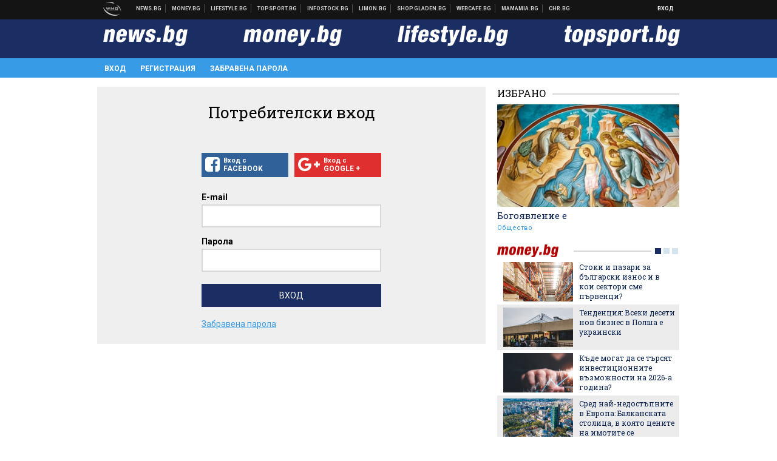

--- FILE ---
content_type: text/html; charset=utf-8
request_url: https://www.google.com/recaptcha/api2/aframe
body_size: 268
content:
<!DOCTYPE HTML><html><head><meta http-equiv="content-type" content="text/html; charset=UTF-8"></head><body><script nonce="p7fz7fQAf6Q8gvDpWBwARg">/** Anti-fraud and anti-abuse applications only. See google.com/recaptcha */ try{var clients={'sodar':'https://pagead2.googlesyndication.com/pagead/sodar?'};window.addEventListener("message",function(a){try{if(a.source===window.parent){var b=JSON.parse(a.data);var c=clients[b['id']];if(c){var d=document.createElement('img');d.src=c+b['params']+'&rc='+(localStorage.getItem("rc::a")?sessionStorage.getItem("rc::b"):"");window.document.body.appendChild(d);sessionStorage.setItem("rc::e",parseInt(sessionStorage.getItem("rc::e")||0)+1);localStorage.setItem("rc::h",'1767726108073');}}}catch(b){}});window.parent.postMessage("_grecaptcha_ready", "*");}catch(b){}</script></body></html>

--- FILE ---
content_type: application/javascript; charset=utf-8
request_url: https://fundingchoicesmessages.google.com/f/AGSKWxXtds1LZnai8mfwUiNdt7iDXiwFv6Sr_ni1mCDhihmNItBB3-zGkXDN2IVLSMz7EDADFQdSnq5aT3CrB9zaQIl-kVghD0EfX2efP8tHCe-vXlVjcJuD2o0HrBt0zWect6ix3GWRew==?fccs=W251bGwsbnVsbCxudWxsLG51bGwsbnVsbCxudWxsLFsxNzY3NzI2MTA3LDk1OTAwMDAwMF0sbnVsbCxudWxsLG51bGwsW251bGwsWzcsNiw5XSxudWxsLDIsbnVsbCwiYmciLG51bGwsbnVsbCxudWxsLG51bGwsbnVsbCwxXSwiaHR0cHM6Ly9teS5uZXdzLmJnL2xvZ2luIixudWxsLFtbOCwiOVBJeGlTNmlmemsiXSxbOSwiZW4tVVMiXSxbMTksIjIiXSxbMTcsIlswXSJdLFsyNCwiIl0sWzI5LCJmYWxzZSJdXV0
body_size: 337
content:
if (typeof __googlefc.fcKernelManager.run === 'function') {"use strict";this.default_ContributorServingResponseClientJs=this.default_ContributorServingResponseClientJs||{};(function(_){var window=this;
try{
var kp=function(a){this.A=_.t(a)};_.u(kp,_.J);var lp=function(a){this.A=_.t(a)};_.u(lp,_.J);lp.prototype.getWhitelistStatus=function(){return _.F(this,2)};var mp=function(a){this.A=_.t(a)};_.u(mp,_.J);var np=_.Zc(mp),op=function(a,b,c){this.B=a;this.j=_.A(b,kp,1);this.l=_.A(b,_.Kk,3);this.F=_.A(b,lp,4);a=this.B.location.hostname;this.D=_.Ag(this.j,2)&&_.O(this.j,2)!==""?_.O(this.j,2):a;a=new _.Lg(_.Lk(this.l));this.C=new _.Zg(_.q.document,this.D,a);this.console=null;this.o=new _.gp(this.B,c,a)};
op.prototype.run=function(){if(_.O(this.j,3)){var a=this.C,b=_.O(this.j,3),c=_.ah(a),d=new _.Rg;b=_.gg(d,1,b);c=_.D(c,1,b);_.eh(a,c)}else _.bh(this.C,"FCNEC");_.ip(this.o,_.A(this.l,_.Be,1),this.l.getDefaultConsentRevocationText(),this.l.getDefaultConsentRevocationCloseText(),this.l.getDefaultConsentRevocationAttestationText(),this.D);_.jp(this.o,_.F(this.F,1),this.F.getWhitelistStatus());var e;a=(e=this.B.googlefc)==null?void 0:e.__executeManualDeployment;a!==void 0&&typeof a==="function"&&_.No(this.o.G,
"manualDeploymentApi")};var pp=function(){};pp.prototype.run=function(a,b,c){var d;return _.v(function(e){d=np(b);(new op(a,d,c)).run();return e.return({})})};_.Ok(7,new pp);
}catch(e){_._DumpException(e)}
}).call(this,this.default_ContributorServingResponseClientJs);
// Google Inc.

//# sourceURL=/_/mss/boq-content-ads-contributor/_/js/k=boq-content-ads-contributor.ContributorServingResponseClientJs.en_US.9PIxiS6ifzk.es5.O/d=1/exm=ad_blocking_detection_executable,kernel_loader,loader_js_executable,web_iab_tcf_v2_signal_executable/ed=1/rs=AJlcJMyiA3Tj62_V_nFZ196dm3igfcYiNQ/m=cookie_refresh_executable
__googlefc.fcKernelManager.run('\x5b\x5b\x5b7,\x22\x5b\x5bnull,\\\x22news.bg\\\x22,\\\x22AKsRol9TJ6f3aF7fLvPk2eO5H8lVwilthnTp_GoC45jvEfRqR7yuga66b2_dPdq6NGadGYLLXY5zxrqL3ekqff-3P8bsjIB0XljmKNyuXBjuaQAFMgRcI0QCyYEHxWfZAovqEmPt_vxshT3AZqaIvC-YJRwk-U2PDw\\\\u003d\\\\u003d\\\x22\x5d,null,\x5b\x5bnull,null,null,\\\x22https:\/\/fundingchoicesmessages.google.com\/f\/AGSKWxV8CAIj7Yu8UVgKbDTqYcl3qJFBejr7fMp3nWgXgUJ1uHVv1qTRkWFbf6yvuLrJFNp4luwyEEKblJLbZw9WiNPJ5LdUOw2uAKdkB9m9aoNk8Zxe3d7nS9VXO7TxMif7z5Jz4ALS-w\\\\u003d\\\\u003d\\\x22\x5d,null,null,\x5bnull,null,null,\\\x22https:\/\/fundingchoicesmessages.google.com\/el\/AGSKWxUdAATsvCyN6j9wA9ZQ-ZEXlacH5iRz7VTezgCYhF2JLsUbyf3PZGOdHuW5s2tGrOugOnBOWa2ygl08BWNvPfFT83UmplYYpGTCHLuiVqDVaLzPYmTCvVX_vsS05E6ZL2QrxZfzsQ\\\\u003d\\\\u003d\\\x22\x5d,null,\x5bnull,\x5b7,6,9\x5d,null,2,null,\\\x22bg\\\x22,null,null,null,null,null,1\x5d,null,\\\x22Настройки за поверителността и „бисквитките“\\\x22,\\\x22Затваряне\\\x22,null,null,null,\\\x22Управлява се от Google. Спазва TCF на IAB. Идент. № на CMP: 300\\\x22\x5d,\x5b3,1\x5d\x5d\x22\x5d\x5d,\x5bnull,null,null,\x22https:\/\/fundingchoicesmessages.google.com\/f\/AGSKWxWXKfOHFQLB7E2Cp3u43En-BlMA8YdHwq32DCWAS9DGMCYGQzc8KbhEbKVQb8yw3j_YaXyvmQKTgZO2MeuVHUh0onpZ0_mAPnr1l09lHCvVc10jpi9vOCmEZwpGDiQ2gWDgG7mThw\\u003d\\u003d\x22\x5d\x5d');}

--- FILE ---
content_type: application/javascript; charset=utf-8
request_url: https://fundingchoicesmessages.google.com/f/AGSKWxXGoa6Bpjqz74Iqe3_RIGJFl_7k9XTzSAop1pSccp3kGsHDRLV015UoOs3nheFcmYTvo1-yszqa9SSewR6WwwSfiH7GcVFuhZ09pSs_68KYB6HXAB3YSCf-z-QMFUUW2FsvOHNrM83J4o493tIXUKeCjE9Dzf_Icw8GxbLQT9AiC_eIqwAGFYT373j8/_/cn-advert./?adv_partner&ad_revenue=/siteadvert./ads/leaderboard?
body_size: -1288
content:
window['36b324ca-e761-44d1-b818-289fde9425ac'] = true;